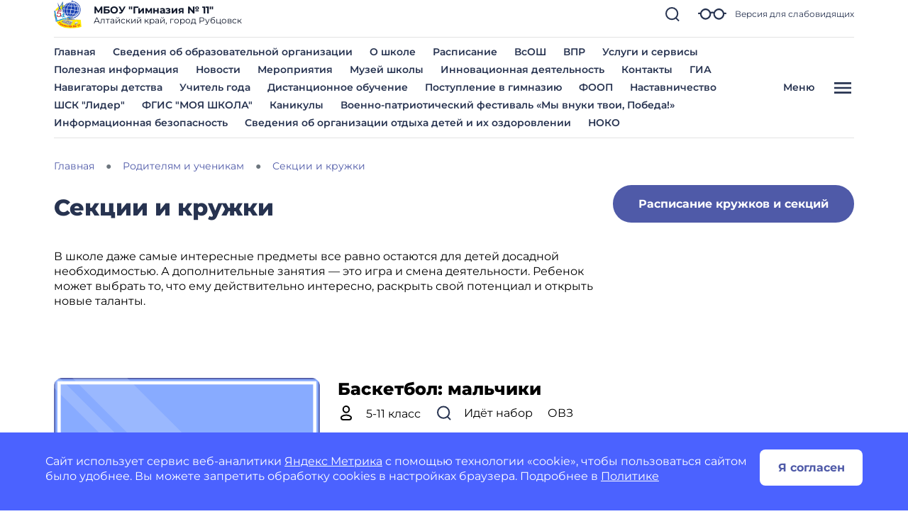

--- FILE ---
content_type: image/svg+xml
request_url: https://gimnaziya11rubczovsk-r22.gosweb.gosuslugi.ru/netcat_files/92/207/img_800h600_t.svg
body_size: 9541
content:
<?xml version="1.0" encoding="UTF-8"?>
<svg xmlns="http://www.w3.org/2000/svg" width="801" height="600" viewBox="0 0 801 600" fill="none">
  <rect x="0.552734" width="800" height="600" fill="#88ABFF"></rect>
  <path d="M224.55 178.576H207.27L207.318 208H202.566V174.4H224.598L224.55 178.576Z" fill="white"></path>
  <path d="M233.272 208.288C230.744 208.288 228.472 207.728 226.456 206.608C224.44 205.488 222.856 203.952 221.704 202C220.584 200.016 220.024 197.776 220.024 195.28C220.024 192.784 220.584 190.56 221.704 188.608C222.856 186.624 224.44 185.088 226.456 184C228.472 182.88 230.744 182.32 233.272 182.32C235.8 182.32 238.056 182.88 240.04 184C242.056 185.088 243.624 186.624 244.744 188.608C245.896 190.56 246.472 192.784 246.472 195.28C246.472 197.776 245.896 200.016 244.744 202C243.624 203.952 242.056 205.488 240.04 206.608C238.056 207.728 235.8 208.288 233.272 208.288ZM233.272 204.256C234.904 204.256 236.36 203.888 237.64 203.152C238.952 202.384 239.976 201.328 240.712 199.984C241.448 198.608 241.816 197.04 241.816 195.28C241.816 193.52 241.448 191.968 240.712 190.624C239.976 189.248 238.952 188.192 237.64 187.456C236.36 186.72 234.904 186.352 233.272 186.352C231.64 186.352 230.168 186.72 228.856 187.456C227.576 188.192 226.552 189.248 225.784 190.624C225.048 191.968 224.68 193.52 224.68 195.28C224.68 197.04 225.048 198.608 225.784 199.984C226.552 201.328 227.576 202.384 228.856 203.152C230.168 203.888 231.64 204.256 233.272 204.256Z" fill="white"></path>
  <path d="M266.614 182.32C269.078 182.32 271.286 182.864 273.238 183.952C275.19 185.04 276.71 186.56 277.798 188.512C278.918 190.464 279.478 192.72 279.478 195.28C279.478 197.84 278.918 200.112 277.798 202.096C276.71 204.048 275.19 205.568 273.238 206.656C271.286 207.744 269.078 208.288 266.614 208.288C264.79 208.288 263.11 207.936 261.574 207.232C260.07 206.528 258.79 205.504 257.734 204.16V217.312H253.126V182.56H257.542V186.592C258.566 185.184 259.862 184.128 261.43 183.424C262.998 182.688 264.726 182.32 266.614 182.32ZM266.23 204.256C267.862 204.256 269.318 203.888 270.598 203.152C271.91 202.384 272.934 201.328 273.67 199.984C274.438 198.608 274.822 197.04 274.822 195.28C274.822 193.52 274.438 191.968 273.67 190.624C272.934 189.248 271.91 188.192 270.598 187.456C269.318 186.72 267.862 186.352 266.23 186.352C264.63 186.352 263.174 186.736 261.862 187.504C260.582 188.24 259.558 189.28 258.79 190.624C258.054 191.968 257.686 193.52 257.686 195.28C257.686 197.04 258.054 198.608 258.79 199.984C259.526 201.328 260.55 202.384 261.862 203.152C263.174 203.888 264.63 204.256 266.23 204.256Z" fill="white"></path>
  <path d="M286.173 182.56H290.781V201.088L306.381 182.56H310.557V208H305.949V189.472L290.397 208H286.173V182.56Z" fill="white"></path>
  <path d="M332.855 194.752C334.551 195.2 335.863 195.92 336.791 196.912C337.719 197.904 338.183 199.136 338.183 200.608C338.183 202.112 337.671 203.456 336.647 204.64C335.623 205.792 334.199 206.704 332.375 207.376C330.583 208.016 328.567 208.336 326.327 208.336C324.439 208.336 322.583 208.096 320.759 207.616C318.967 207.104 317.367 206.384 315.959 205.456L317.351 201.952C318.567 202.72 319.959 203.328 321.527 203.776C323.095 204.192 324.679 204.4 326.279 204.4C328.455 204.4 330.183 204.032 331.463 203.296C332.775 202.528 333.431 201.504 333.431 200.224C333.431 199.04 332.903 198.128 331.847 197.488C330.823 196.848 329.367 196.528 327.479 196.528H322.823V193.216H327.143C328.871 193.216 330.231 192.912 331.223 192.304C332.215 191.696 332.711 190.864 332.711 189.808C332.711 188.656 332.119 187.76 330.935 187.12C329.783 186.48 328.215 186.16 326.231 186.16C323.703 186.16 321.031 186.816 318.215 188.128L316.967 184.576C320.071 183.008 323.319 182.224 326.711 182.224C328.759 182.224 330.599 182.512 332.231 183.088C333.863 183.664 335.143 184.48 336.071 185.536C336.999 186.592 337.463 187.792 337.463 189.136C337.463 190.384 337.047 191.504 336.215 192.496C335.383 193.488 334.263 194.24 332.855 194.752Z" fill="white"></path>
  <path d="M356.085 208.288C353.557 208.288 351.285 207.728 349.269 206.608C347.253 205.488 345.669 203.952 344.517 202C343.397 200.016 342.837 197.776 342.837 195.28C342.837 192.784 343.397 190.56 344.517 188.608C345.669 186.624 347.253 185.088 349.269 184C351.285 182.88 353.557 182.32 356.085 182.32C358.613 182.32 360.869 182.88 362.853 184C364.869 185.088 366.437 186.624 367.557 188.608C368.709 190.56 369.285 192.784 369.285 195.28C369.285 197.776 368.709 200.016 367.557 202C366.437 203.952 364.869 205.488 362.853 206.608C360.869 207.728 358.613 208.288 356.085 208.288ZM356.085 204.256C357.717 204.256 359.173 203.888 360.453 203.152C361.765 202.384 362.789 201.328 363.525 199.984C364.261 198.608 364.629 197.04 364.629 195.28C364.629 193.52 364.261 191.968 363.525 190.624C362.789 189.248 361.765 188.192 360.453 187.456C359.173 186.72 357.717 186.352 356.085 186.352C354.453 186.352 352.981 186.72 351.669 187.456C350.389 188.192 349.365 189.248 348.597 190.624C347.861 191.968 347.493 193.52 347.493 195.28C347.493 197.04 347.861 198.608 348.597 199.984C349.365 201.328 350.389 202.384 351.669 203.152C352.981 203.888 354.453 204.256 356.085 204.256Z" fill="white"></path>
  <path d="M375.939 182.56H380.547V193.36H395.043V182.56H399.651V208H395.043V197.344H380.547V208H375.939V182.56Z" fill="white"></path>
  <path d="M427.57 186.592H418.258V208H413.65V186.592H404.338V182.56H427.57V186.592Z" fill="white"></path>
  <path d="M441.354 182.32C444.874 182.32 447.562 183.184 449.418 184.912C451.306 186.64 452.25 189.216 452.25 192.64V208H447.882V204.64C447.114 205.824 446.01 206.736 444.57 207.376C443.162 207.984 441.482 208.288 439.53 208.288C436.682 208.288 434.394 207.6 432.666 206.224C430.97 204.848 430.122 203.04 430.122 200.8C430.122 198.56 430.938 196.768 432.57 195.424C434.202 194.048 436.794 193.36 440.346 193.36H447.642V192.448C447.642 190.464 447.066 188.944 445.914 187.888C444.762 186.832 443.066 186.304 440.826 186.304C439.322 186.304 437.85 186.56 436.41 187.072C434.97 187.552 433.754 188.208 432.762 189.04L430.842 185.584C432.154 184.528 433.722 183.728 435.546 183.184C437.37 182.608 439.306 182.32 441.354 182.32ZM440.298 204.736C442.058 204.736 443.578 204.352 444.858 203.584C446.138 202.784 447.066 201.664 447.642 200.224V196.672H440.538C436.634 196.672 434.682 197.984 434.682 200.608C434.682 201.888 435.178 202.896 436.17 203.632C437.162 204.368 438.538 204.736 440.298 204.736Z" fill="white"></path>
  <path d="M482.388 182.56V208H477.78V186.592H466.836L466.548 192.256C466.388 195.68 466.084 198.544 465.636 200.848C465.188 203.12 464.452 204.944 463.428 206.32C462.404 207.696 460.98 208.384 459.156 208.384C458.324 208.384 457.38 208.24 456.324 207.952L456.612 204.064C457.028 204.16 457.412 204.208 457.764 204.208C459.044 204.208 460.004 203.648 460.644 202.528C461.284 201.408 461.7 200.08 461.892 198.544C462.084 197.008 462.26 194.816 462.42 191.968L462.852 182.56H482.388Z" fill="white"></path>
  <path d="M503.058 191.2C506.29 191.232 508.754 191.968 510.45 193.408C512.146 194.848 512.994 196.88 512.994 199.504C512.994 202.256 512.066 204.384 510.21 205.888C508.386 207.36 505.762 208.08 502.338 208.048L491.298 208V182.56H495.906V191.152L503.058 191.2ZM501.954 204.544C504.034 204.576 505.602 204.16 506.658 203.296C507.746 202.432 508.29 201.152 508.29 199.456C508.29 197.792 507.762 196.576 506.706 195.808C505.682 195.04 504.098 194.64 501.954 194.608L495.906 194.512V204.496L501.954 204.544Z" fill="white"></path>
  <path d="M518.907 182.56H523.515V193.36H538.011V182.56H542.619V208H538.011V197.344H523.515V208H518.907V182.56Z" fill="white"></path>
  <path d="M560.651 182.32C564.171 182.32 566.859 183.184 568.715 184.912C570.603 186.64 571.547 189.216 571.547 192.64V208H567.179V204.64C566.411 205.824 565.307 206.736 563.867 207.376C562.459 207.984 560.779 208.288 558.827 208.288C555.979 208.288 553.691 207.6 551.963 206.224C550.267 204.848 549.419 203.04 549.419 200.8C549.419 198.56 550.235 196.768 551.867 195.424C553.499 194.048 556.091 193.36 559.643 193.36H566.939V192.448C566.939 190.464 566.363 188.944 565.211 187.888C564.059 186.832 562.363 186.304 560.123 186.304C558.619 186.304 557.147 186.56 555.707 187.072C554.267 187.552 553.051 188.208 552.059 189.04L550.139 185.584C551.451 184.528 553.019 183.728 554.843 183.184C556.667 182.608 558.603 182.32 560.651 182.32ZM559.595 204.736C561.355 204.736 562.875 204.352 564.155 203.584C565.435 202.784 566.363 201.664 566.939 200.224V196.672H559.835C555.931 196.672 553.979 197.984 553.979 200.608C553.979 201.888 554.475 202.896 555.467 203.632C556.459 204.368 557.835 204.736 559.595 204.736Z" fill="white"></path>
  <path d="M600.245 182.56V208H596.117V199.936H588.197L582.629 208H577.685L583.877 199.312C581.957 198.736 580.485 197.792 579.461 196.48C578.437 195.136 577.925 193.472 577.925 191.488C577.925 188.576 578.917 186.368 580.901 184.864C582.885 183.328 585.621 182.56 589.109 182.56H600.245ZM582.629 191.632C582.629 193.328 583.157 194.592 584.213 195.424C585.301 196.224 586.917 196.624 589.061 196.624H596.117V186.592H589.253C584.837 186.592 582.629 188.272 582.629 191.632Z" fill="white"></path>
  <path d="M283.832 267.232C283.832 271.168 282.52 274.272 279.896 276.544C277.272 278.816 273.576 280.08 268.808 280.336V289.312H264.296V280.336C259.528 280.08 255.832 278.832 253.208 276.592C250.616 274.32 249.32 271.2 249.32 267.232C249.32 263.296 250.616 260.224 253.208 258.016C255.8 255.808 259.496 254.576 264.296 254.32V244.384H268.808V254.32C273.576 254.576 277.272 255.824 279.896 258.064C282.52 260.272 283.832 263.328 283.832 267.232ZM253.88 267.232C253.88 269.952 254.744 272.08 256.472 273.616C258.232 275.152 260.84 276.032 264.296 276.256V258.4C260.808 258.624 258.2 259.488 256.472 260.992C254.744 262.496 253.88 264.576 253.88 267.232ZM268.808 276.304C275.784 275.76 279.272 272.736 279.272 267.232C279.272 264.544 278.392 262.464 276.632 260.992C274.872 259.488 272.264 258.624 268.808 258.4V276.304Z" fill="white"></path>
  <path d="M301.241 280.288C298.713 280.288 296.441 279.728 294.425 278.608C292.409 277.488 290.825 275.952 289.673 274C288.553 272.016 287.993 269.776 287.993 267.28C287.993 264.784 288.553 262.56 289.673 260.608C290.825 258.624 292.409 257.088 294.425 256C296.441 254.88 298.713 254.32 301.241 254.32C303.769 254.32 306.025 254.88 308.009 256C310.025 257.088 311.593 258.624 312.713 260.608C313.865 262.56 314.441 264.784 314.441 267.28C314.441 269.776 313.865 272.016 312.713 274C311.593 275.952 310.025 277.488 308.009 278.608C306.025 279.728 303.769 280.288 301.241 280.288ZM301.241 276.256C302.873 276.256 304.329 275.888 305.609 275.152C306.921 274.384 307.945 273.328 308.681 271.984C309.417 270.608 309.785 269.04 309.785 267.28C309.785 265.52 309.417 263.968 308.681 262.624C307.945 261.248 306.921 260.192 305.609 259.456C304.329 258.72 302.873 258.352 301.241 258.352C299.609 258.352 298.137 258.72 296.825 259.456C295.545 260.192 294.521 261.248 293.753 262.624C293.017 263.968 292.649 265.52 292.649 267.28C292.649 269.04 293.017 270.608 293.753 271.984C294.521 273.328 295.545 274.384 296.825 275.152C298.137 275.888 299.609 276.256 301.241 276.256Z" fill="white"></path>
  <path d="M339.117 258.592H329.805V280H325.197V258.592H315.885V254.56H339.117V258.592Z" fill="white"></path>
  <path d="M353.6 280.288C351.072 280.288 348.8 279.728 346.784 278.608C344.768 277.488 343.184 275.952 342.032 274C340.912 272.016 340.352 269.776 340.352 267.28C340.352 264.784 340.912 262.56 342.032 260.608C343.184 258.624 344.768 257.088 346.784 256C348.8 254.88 351.072 254.32 353.6 254.32C356.128 254.32 358.384 254.88 360.368 256C362.384 257.088 363.952 258.624 365.072 260.608C366.224 262.56 366.8 264.784 366.8 267.28C366.8 269.776 366.224 272.016 365.072 274C363.952 275.952 362.384 277.488 360.368 278.608C358.384 279.728 356.128 280.288 353.6 280.288ZM353.6 276.256C355.232 276.256 356.688 275.888 357.968 275.152C359.28 274.384 360.304 273.328 361.04 271.984C361.776 270.608 362.144 269.04 362.144 267.28C362.144 265.52 361.776 263.968 361.04 262.624C360.304 261.248 359.28 260.192 357.968 259.456C356.688 258.72 355.232 258.352 353.6 258.352C351.968 258.352 350.496 258.72 349.184 259.456C347.904 260.192 346.88 261.248 346.112 262.624C345.376 263.968 345.008 265.52 345.008 267.28C345.008 269.04 345.376 270.608 346.112 271.984C346.88 273.328 347.904 274.384 349.184 275.152C350.496 275.888 351.968 276.256 353.6 276.256Z" fill="white"></path>
  <path d="M392.174 258.592H378.062V280H373.454V254.56H392.174V258.592Z" fill="white"></path>
  <path d="M410.38 254.32C412.844 254.32 415.052 254.864 417.004 255.952C418.956 257.04 420.476 258.56 421.564 260.512C422.684 262.464 423.244 264.72 423.244 267.28C423.244 269.84 422.684 272.112 421.564 274.096C420.476 276.048 418.956 277.568 417.004 278.656C415.052 279.744 412.844 280.288 410.38 280.288C408.556 280.288 406.876 279.936 405.34 279.232C403.836 278.528 402.556 277.504 401.5 276.16V289.312H396.892V254.56H401.308V258.592C402.332 257.184 403.628 256.128 405.196 255.424C406.764 254.688 408.492 254.32 410.38 254.32ZM409.996 276.256C411.628 276.256 413.084 275.888 414.364 275.152C415.676 274.384 416.7 273.328 417.436 271.984C418.204 270.608 418.588 269.04 418.588 267.28C418.588 265.52 418.204 263.968 417.436 262.624C416.7 261.248 415.676 260.192 414.364 259.456C413.084 258.72 411.628 258.352 409.996 258.352C408.396 258.352 406.94 258.736 405.628 259.504C404.348 260.24 403.324 261.28 402.556 262.624C401.82 263.968 401.452 265.52 401.452 267.28C401.452 269.04 401.82 270.608 402.556 271.984C403.292 273.328 404.316 274.384 405.628 275.152C406.94 275.888 408.396 276.256 409.996 276.256Z" fill="white"></path>
  <path d="M438.776 254.32C442.296 254.32 444.984 255.184 446.84 256.912C448.728 258.64 449.672 261.216 449.672 264.64V280H445.304V276.64C444.536 277.824 443.432 278.736 441.992 279.376C440.584 279.984 438.904 280.288 436.952 280.288C434.104 280.288 431.816 279.6 430.088 278.224C428.392 276.848 427.544 275.04 427.544 272.8C427.544 270.56 428.36 268.768 429.992 267.424C431.624 266.048 434.216 265.36 437.768 265.36H445.064V264.448C445.064 262.464 444.488 260.944 443.336 259.888C442.184 258.832 440.488 258.304 438.248 258.304C436.744 258.304 435.272 258.56 433.832 259.072C432.392 259.552 431.176 260.208 430.184 261.04L428.264 257.584C429.576 256.528 431.144 255.728 432.968 255.184C434.792 254.608 436.728 254.32 438.776 254.32ZM437.72 276.736C439.48 276.736 441 276.352 442.28 275.584C443.56 274.784 444.488 273.664 445.064 272.224V268.672H437.96C434.056 268.672 432.104 269.984 432.104 272.608C432.104 273.888 432.6 274.896 433.592 275.632C434.584 276.368 435.96 276.736 437.72 276.736Z" fill="white"></path>
  <path d="M490.082 267.232C490.082 271.168 488.77 274.272 486.146 276.544C483.522 278.816 479.826 280.08 475.058 280.336V289.312H470.546V280.336C465.778 280.08 462.082 278.832 459.458 276.592C456.866 274.32 455.57 271.2 455.57 267.232C455.57 263.296 456.866 260.224 459.458 258.016C462.05 255.808 465.746 254.576 470.546 254.32V244.384H475.058V254.32C479.826 254.576 483.522 255.824 486.146 258.064C488.77 260.272 490.082 263.328 490.082 267.232ZM460.13 267.232C460.13 269.952 460.994 272.08 462.722 273.616C464.482 275.152 467.09 276.032 470.546 276.256V258.4C467.058 258.624 464.45 259.488 462.722 260.992C460.994 262.496 460.13 264.576 460.13 267.232ZM475.058 276.304C482.034 275.76 485.522 272.736 485.522 267.232C485.522 264.544 484.642 262.464 482.882 260.992C481.122 259.488 478.514 258.624 475.058 258.4V276.304Z" fill="white"></path>
  <path d="M496.595 254.56H501.203V273.088L516.803 254.56H520.979V280H516.371V261.472L500.819 280H496.595V254.56Z" fill="white"></path>
  <path d="M550.323 254.56V280H546.195V271.936H538.275L532.707 280H527.763L533.955 271.312C532.035 270.736 530.563 269.792 529.539 268.48C528.515 267.136 528.003 265.472 528.003 263.488C528.003 260.576 528.995 258.368 530.979 256.864C532.963 255.328 535.699 254.56 539.187 254.56H550.323ZM532.707 263.632C532.707 265.328 533.235 266.592 534.291 267.424C535.379 268.224 536.995 268.624 539.139 268.624H546.195V258.592H539.331C534.915 258.592 532.707 260.272 532.707 263.632Z" fill="white"></path>
  <path d="M289.11 400.512C291.67 401.493 293.633 402.901 294.998 404.736C296.364 406.571 297.046 408.768 297.046 411.328C297.046 414.016 296.321 416.363 294.87 418.368C293.42 420.331 291.35 421.845 288.662 422.912C285.974 423.979 282.817 424.512 279.19 424.512C275.606 424.512 272.47 423.979 269.782 422.912C267.137 421.845 265.089 420.331 263.638 418.368C262.188 416.363 261.462 414.016 261.462 411.328C261.462 408.768 262.124 406.571 263.446 404.736C264.812 402.901 266.774 401.493 269.334 400.512C267.286 399.531 265.729 398.229 264.662 396.608C263.596 394.987 263.062 393.067 263.062 390.848C263.062 388.373 263.724 386.219 265.046 384.384C266.412 382.549 268.31 381.141 270.742 380.16C273.174 379.179 275.99 378.688 279.19 378.688C282.433 378.688 285.27 379.179 287.702 380.16C290.177 381.141 292.076 382.549 293.398 384.384C294.764 386.219 295.446 388.373 295.446 390.848C295.446 393.024 294.892 394.944 293.782 396.608C292.716 398.229 291.158 399.531 289.11 400.512ZM279.19 383.872C276.161 383.872 273.772 384.533 272.022 385.856C270.273 387.136 269.398 388.885 269.398 391.104C269.398 393.323 270.252 395.072 271.958 396.352C273.708 397.632 276.118 398.272 279.19 398.272C282.305 398.272 284.737 397.632 286.486 396.352C288.278 395.072 289.174 393.323 289.174 391.104C289.174 388.885 288.257 387.136 286.422 385.856C284.63 384.533 282.22 383.872 279.19 383.872ZM279.19 419.328C282.732 419.328 285.526 418.603 287.574 417.152C289.622 415.659 290.646 413.653 290.646 411.136C290.646 408.661 289.622 406.72 287.574 405.312C285.526 403.861 282.732 403.136 279.19 403.136C275.649 403.136 272.876 403.861 270.87 405.312C268.865 406.72 267.862 408.661 267.862 411.136C267.862 413.653 268.865 415.659 270.87 417.152C272.876 418.603 275.649 419.328 279.19 419.328Z" fill="white"></path>
  <path d="M321.21 424.512C317.669 424.512 314.511 423.616 311.738 421.824C309.007 419.989 306.853 417.344 305.274 413.888C303.695 410.432 302.906 406.336 302.906 401.6C302.906 396.864 303.695 392.768 305.274 389.312C306.853 385.856 309.007 383.232 311.738 381.44C314.511 379.605 317.669 378.688 321.21 378.688C324.709 378.688 327.823 379.605 330.554 381.44C333.327 383.232 335.503 385.856 337.082 389.312C338.661 392.768 339.45 396.864 339.45 401.6C339.45 406.336 338.661 410.432 337.082 413.888C335.503 417.344 333.327 419.989 330.554 421.824C327.823 423.616 324.709 424.512 321.21 424.512ZM321.21 418.816C324.794 418.816 327.653 417.344 329.786 414.4C331.962 411.456 333.05 407.189 333.05 401.6C333.05 396.011 331.962 391.744 329.786 388.8C327.653 385.856 324.794 384.384 321.21 384.384C317.583 384.384 314.682 385.856 312.506 388.8C310.373 391.744 309.306 396.011 309.306 401.6C309.306 407.189 310.373 411.456 312.506 414.4C314.682 417.344 317.583 418.816 321.21 418.816Z" fill="white"></path>
  <path d="M363.897 424.512C360.356 424.512 357.199 423.616 354.425 421.824C351.695 419.989 349.54 417.344 347.961 413.888C346.383 410.432 345.593 406.336 345.593 401.6C345.593 396.864 346.383 392.768 347.961 389.312C349.54 385.856 351.695 383.232 354.425 381.44C357.199 379.605 360.356 378.688 363.897 378.688C367.396 378.688 370.511 379.605 373.241 381.44C376.015 383.232 378.191 385.856 379.769 389.312C381.348 392.768 382.137 396.864 382.137 401.6C382.137 406.336 381.348 410.432 379.769 413.888C378.191 417.344 376.015 419.989 373.241 421.824C370.511 423.616 367.396 424.512 363.897 424.512ZM363.897 418.816C367.481 418.816 370.34 417.344 372.473 414.4C374.649 411.456 375.737 407.189 375.737 401.6C375.737 396.011 374.649 391.744 372.473 388.8C370.34 385.856 367.481 384.384 363.897 384.384C360.271 384.384 357.369 385.856 355.193 388.8C353.06 391.744 351.993 396.011 351.993 401.6C351.993 407.189 353.06 411.456 355.193 414.4C357.369 417.344 360.271 418.816 363.897 418.816Z" fill="white"></path>
  <path d="M411.72 424L401.928 411.008L392.008 424H385.16L398.536 406.656L385.8 390.08H392.648L401.992 402.304L411.272 390.08H417.992L405.192 406.656L418.696 424H411.72Z" fill="white"></path>
  <path d="M440.984 396.8C443.928 396.8 446.552 397.355 448.856 398.464C451.203 399.573 453.037 401.173 454.36 403.264C455.683 405.312 456.344 407.68 456.344 410.368C456.344 413.184 455.64 415.659 454.232 417.792C452.867 419.925 450.968 421.589 448.536 422.784C446.147 423.936 443.459 424.512 440.472 424.512C434.456 424.512 429.805 422.571 426.52 418.688C423.277 414.805 421.656 409.301 421.656 402.176C421.656 397.184 422.531 392.939 424.28 389.44C426.072 385.899 428.547 383.232 431.704 381.44C434.904 379.605 438.616 378.688 442.84 378.688C445.016 378.688 447.064 378.923 448.984 379.392C450.904 379.819 452.568 380.459 453.976 381.312L451.544 386.304C449.411 384.896 446.552 384.192 442.968 384.192C438.317 384.192 434.669 385.643 432.024 388.544C429.379 391.403 428.056 395.584 428.056 401.088C428.056 401.771 428.077 402.304 428.12 402.688C429.4 400.768 431.149 399.317 433.368 398.336C435.629 397.312 438.168 396.8 440.984 396.8ZM440.216 419.328C443.16 419.328 445.549 418.539 447.384 416.96C449.219 415.381 450.136 413.269 450.136 410.624C450.136 407.979 449.197 405.888 447.32 404.352C445.485 402.773 443.011 401.984 439.896 401.984C437.891 401.984 436.099 402.368 434.52 403.136C432.984 403.904 431.768 404.949 430.872 406.272C430.019 407.595 429.592 409.067 429.592 410.688C429.592 412.267 429.997 413.717 430.808 415.04C431.661 416.32 432.877 417.365 434.456 418.176C436.077 418.944 437.997 419.328 440.216 419.328Z" fill="white"></path>
  <path d="M479.46 424.512C475.919 424.512 472.761 423.616 469.988 421.824C467.257 419.989 465.103 417.344 463.524 413.888C461.945 410.432 461.156 406.336 461.156 401.6C461.156 396.864 461.945 392.768 463.524 389.312C465.103 385.856 467.257 383.232 469.988 381.44C472.761 379.605 475.919 378.688 479.46 378.688C482.959 378.688 486.073 379.605 488.804 381.44C491.577 383.232 493.753 385.856 495.332 389.312C496.911 392.768 497.7 396.864 497.7 401.6C497.7 406.336 496.911 410.432 495.332 413.888C493.753 417.344 491.577 419.989 488.804 421.824C486.073 423.616 482.959 424.512 479.46 424.512ZM479.46 418.816C483.044 418.816 485.903 417.344 488.036 414.4C490.212 411.456 491.3 407.189 491.3 401.6C491.3 396.011 490.212 391.744 488.036 388.8C485.903 385.856 483.044 384.384 479.46 384.384C475.833 384.384 472.932 385.856 470.756 388.8C468.623 391.744 467.556 396.011 467.556 401.6C467.556 407.189 468.623 411.456 470.756 414.4C472.932 417.344 475.833 418.816 479.46 418.816Z" fill="white"></path>
  <path d="M522.147 424.512C518.606 424.512 515.449 423.616 512.675 421.824C509.945 419.989 507.79 417.344 506.211 413.888C504.633 410.432 503.843 406.336 503.843 401.6C503.843 396.864 504.633 392.768 506.211 389.312C507.79 385.856 509.945 383.232 512.675 381.44C515.449 379.605 518.606 378.688 522.147 378.688C525.646 378.688 528.761 379.605 531.491 381.44C534.265 383.232 536.441 385.856 538.019 389.312C539.598 392.768 540.387 396.864 540.387 401.6C540.387 406.336 539.598 410.432 538.019 413.888C536.441 417.344 534.265 419.989 531.491 421.824C528.761 423.616 525.646 424.512 522.147 424.512ZM522.147 418.816C525.731 418.816 528.59 417.344 530.723 414.4C532.899 411.456 533.987 407.189 533.987 401.6C533.987 396.011 532.899 391.744 530.723 388.8C528.59 385.856 525.731 384.384 522.147 384.384C518.521 384.384 515.619 385.856 513.443 388.8C511.31 391.744 510.243 396.011 510.243 401.6C510.243 407.189 511.31 411.456 513.443 414.4C515.619 417.344 518.521 418.816 522.147 418.816Z" fill="white"></path>
  <rect x="798.553" y="2" width="596" height="796" transform="rotate(90 798.553 2)" stroke="#5762AC" stroke-width="4"></rect>
  <rect x="15.5527" y="585" width="570" height="770" transform="rotate(-90 15.5527 585)" stroke="white" stroke-width="10"></rect>
  <g opacity="0.2">
    <path d="M0.552734 0V29.9929L570.696 600H618.66L17.6332 0H0.552734Z" fill="#E7EEF9"></path>
    <path d="M800.553 600V580.007L220.335 0H55.5527L655.696 600H800.553Z" fill="#E7EEF9"></path>
  </g>
</svg>
